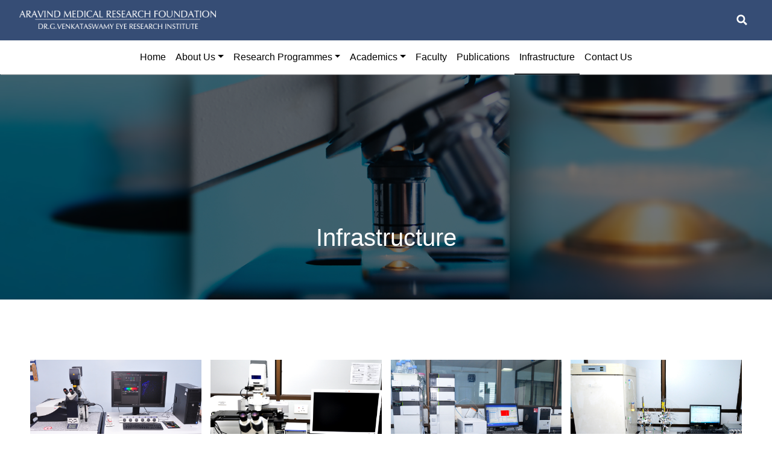

--- FILE ---
content_type: text/html; charset=UTF-8
request_url: https://amrf.org.in/infrastructure/
body_size: 5925
content:
<!DOCTYPE html>
<html lang="en">
  <head>
    <meta charset="UTF-8"/>
    <meta name="viewport" content="width=device-width, initial-scale=1.0" />
    <meta http-equiv="X-UA-Compatible" content="ie=edge" />
    <link rel="stylesheet" href="https://use.fontawesome.com/releases/v5.7.0/css/all.css">
    <link rel="stylesheet" href="https://amrf.org.in/wp-content/themes/AMRF/assets/css/bootstrap.min.css">
    <link rel="stylesheet" href="https://amrf.org.in/wp-content/themes/AMRF/assets/css/animate.css">
    <link rel="stylesheet" href="https://amrf.org.in/wp-content/themes/AMRF/assets/css/owl.carousel.css">
    <link rel="stylesheet" href="https://amrf.org.in/wp-content/themes/AMRF/assets/css/owl.theme.css">
    <link rel="stylesheet" href="https://amrf.org.in/wp-content/themes/AMRF/assets/css/main.css"/>
	  <link rel="stylesheet" href="https://amrf.org.in/wp-content/themes/AMRF/style.css"/>
    <title>Aravind Medical Research Foundation</title>
    <link rel='dns-prefetch' href='//s.w.org' />
		<script type="text/javascript">
			window._wpemojiSettings = {"baseUrl":"https:\/\/s.w.org\/images\/core\/emoji\/12.0.0-1\/72x72\/","ext":".png","svgUrl":"https:\/\/s.w.org\/images\/core\/emoji\/12.0.0-1\/svg\/","svgExt":".svg","source":{"concatemoji":"https:\/\/amrf.org.in\/wp-includes\/js\/wp-emoji-release.min.js?ver=5.4.18"}};
			/*! This file is auto-generated */
			!function(e,a,t){var n,r,o,i=a.createElement("canvas"),p=i.getContext&&i.getContext("2d");function s(e,t){var a=String.fromCharCode;p.clearRect(0,0,i.width,i.height),p.fillText(a.apply(this,e),0,0);e=i.toDataURL();return p.clearRect(0,0,i.width,i.height),p.fillText(a.apply(this,t),0,0),e===i.toDataURL()}function c(e){var t=a.createElement("script");t.src=e,t.defer=t.type="text/javascript",a.getElementsByTagName("head")[0].appendChild(t)}for(o=Array("flag","emoji"),t.supports={everything:!0,everythingExceptFlag:!0},r=0;r<o.length;r++)t.supports[o[r]]=function(e){if(!p||!p.fillText)return!1;switch(p.textBaseline="top",p.font="600 32px Arial",e){case"flag":return s([127987,65039,8205,9895,65039],[127987,65039,8203,9895,65039])?!1:!s([55356,56826,55356,56819],[55356,56826,8203,55356,56819])&&!s([55356,57332,56128,56423,56128,56418,56128,56421,56128,56430,56128,56423,56128,56447],[55356,57332,8203,56128,56423,8203,56128,56418,8203,56128,56421,8203,56128,56430,8203,56128,56423,8203,56128,56447]);case"emoji":return!s([55357,56424,55356,57342,8205,55358,56605,8205,55357,56424,55356,57340],[55357,56424,55356,57342,8203,55358,56605,8203,55357,56424,55356,57340])}return!1}(o[r]),t.supports.everything=t.supports.everything&&t.supports[o[r]],"flag"!==o[r]&&(t.supports.everythingExceptFlag=t.supports.everythingExceptFlag&&t.supports[o[r]]);t.supports.everythingExceptFlag=t.supports.everythingExceptFlag&&!t.supports.flag,t.DOMReady=!1,t.readyCallback=function(){t.DOMReady=!0},t.supports.everything||(n=function(){t.readyCallback()},a.addEventListener?(a.addEventListener("DOMContentLoaded",n,!1),e.addEventListener("load",n,!1)):(e.attachEvent("onload",n),a.attachEvent("onreadystatechange",function(){"complete"===a.readyState&&t.readyCallback()})),(n=t.source||{}).concatemoji?c(n.concatemoji):n.wpemoji&&n.twemoji&&(c(n.twemoji),c(n.wpemoji)))}(window,document,window._wpemojiSettings);
		</script>
		<style type="text/css">
img.wp-smiley,
img.emoji {
	display: inline !important;
	border: none !important;
	box-shadow: none !important;
	height: 1em !important;
	width: 1em !important;
	margin: 0 .07em !important;
	vertical-align: -0.1em !important;
	background: none !important;
	padding: 0 !important;
}
</style>
	<link rel='stylesheet' id='wp-block-library-css'  href='https://amrf.org.in/wp-includes/css/dist/block-library/style.min.css?ver=5.4.18' type='text/css' media='all' />
<link rel='stylesheet' id='js_composer_front-css'  href='//amrf.org.in/wp-content/uploads/js_composer/js_composer_front_custom.css?ver=5.7' type='text/css' media='all' />
<link rel='https://api.w.org/' href='https://amrf.org.in/wp-json/' />
<link rel="EditURI" type="application/rsd+xml" title="RSD" href="https://amrf.org.in/xmlrpc.php?rsd" />
<link rel="wlwmanifest" type="application/wlwmanifest+xml" href="https://amrf.org.in/wp-includes/wlwmanifest.xml" /> 
<meta name="generator" content="WordPress 5.4.18" />
<link rel="canonical" href="https://amrf.org.in/infrastructure/" />
<link rel='shortlink' href='https://amrf.org.in/?p=61' />
<link rel="alternate" type="application/json+oembed" href="https://amrf.org.in/wp-json/oembed/1.0/embed?url=https%3A%2F%2Famrf.org.in%2Finfrastructure%2F" />
<link rel="alternate" type="text/xml+oembed" href="https://amrf.org.in/wp-json/oembed/1.0/embed?url=https%3A%2F%2Famrf.org.in%2Finfrastructure%2F&#038;format=xml" />
<meta name="generator" content="Powered by WPBakery Page Builder - drag and drop page builder for WordPress."/>
<!--[if lte IE 9]><link rel="stylesheet" type="text/css" href="https://amrf.org.in/wp-content/plugins/js_composer/assets/css/vc_lte_ie9.min.css" media="screen"><![endif]--><style type="text/css" data-type="vc_custom-css">.facilities_page.page-container{
    padding: 100px 50px 50px 50px;
}</style><noscript><style type="text/css"> .wpb_animate_when_almost_visible { opacity: 1; }</style></noscript>  </head>
  <body class="page-template-default page page-id-61 wp-custom-logo wpb-js-composer js-comp-ver-5.7 vc_responsive">
  <div class="faculty_page">
    <!--<header>
        <nav class="navbar navbar-expand-md navbar-dark fixed-top lighthead">
            <a class="navbar-brand gobottom" href="https://amrf.org.in" id="logonaam">
              <img src="https://amrf.org.in/wp-content/themes/AMRF/assets/images/Logo.png" alt="">
            </a>
            <button class="navbar-toggler" type="button" data-toggle="collapse" data-target="#collapsibleNavbar">
                <span class="navbar-toggler-icon"></span>
            </button>
            <div class="collapse navbar-collapse" id="collapsibleNavbar">
                
                <ul id="right" class="navbar-nav ml-auto"><li id="menu-item-7" class="menu-item menu-item-type-post_type menu-item-object-page menu-item-home menu-item-7 nav-item"><a href="https://amrf.org.in/" class="nav-link">Home</a></li>
<li id="menu-item-65" class="menu-item menu-item-type-custom menu-item-object-custom menu-item-has-children menu-item-65 nav-item dropdown"><a href="#" class="nav-link dropdown-toggle" data-toggle="dropdown" id="navbar-dropdown-menu-link-65" aria-haspopup="true" aria-expanded="false">About Us</a>
<div  class="sub-menu dropdown-menu" aria-labelledby="navbar-dropdown-menu-link-65">
<a href="https://amrf.org.in/about-amrf/" class="dropdown-item" id="menu-item-66">About AMRF</a><a href="https://amrf.org.in/administration/" class="dropdown-item" id="menu-item-67">Administration</a><a href="https://amrf.org.in/committees-iec-and-rac/" class="dropdown-item" id="menu-item-69">Committees (IEC, RAC &#038; IBSC)</a><a href="https://amrf.org.in/faculty/" class="dropdown-item" id="menu-item-252">Faculty</a><a href="https://amrf.org.in/news-and-events/" class="dropdown-item" id="menu-item-70">News and Events</a><a href="https://amrf.org.in/annual-reports/" class="dropdown-item" id="menu-item-68">Annual Activity Reports</a><a href="https://amrf.org.in/dsir-certificate/" class="dropdown-item" id="menu-item-478">DSIR Certificate</a></div>
</li>
<li id="menu-item-71" class="menu-item menu-item-type-custom menu-item-object-custom menu-item-has-children menu-item-71 nav-item dropdown"><a href="#" class="nav-link dropdown-toggle" data-toggle="dropdown" id="navbar-dropdown-menu-link-71" aria-haspopup="true" aria-expanded="false">Research Programmes</a>
<div  class="sub-menu dropdown-menu" aria-labelledby="navbar-dropdown-menu-link-71">
<a href="https://amrf.org.in/research/genetics/" class="dropdown-item" id="menu-item-853">Genetics</a><a href="https://amrf.org.in/research/microbiology/" class="dropdown-item" id="menu-item-72">Microbiology</a><a href="https://amrf.org.in/research/stem-cell-biology-immunology/" class="dropdown-item" id="menu-item-433">Immunology &#038; Stem Cell Biology</a><a href="https://amrf.org.in/research/proteomics/" class="dropdown-item" id="menu-item-432">Proteomics</a><a href="https://amrf.org.in/research/ocular-pharmacology/" class="dropdown-item" id="menu-item-431">Ocular Pharmacology</a><a href="https://amrf.org.in/research/bioinformatics/" class="dropdown-item" id="menu-item-430">Bioinformatics</a></div>
</li>
<li id="menu-item-74" class="menu-item menu-item-type-custom menu-item-object-custom menu-item-has-children menu-item-74 nav-item dropdown"><a href="#" class="nav-link dropdown-toggle" data-toggle="dropdown" id="navbar-dropdown-menu-link-74" aria-haspopup="true" aria-expanded="false">Academics</a>
<div  class="sub-menu dropdown-menu" aria-labelledby="navbar-dropdown-menu-link-74">
<a href="https://amrf.org.in/msc-mtech-dissertation-programme/" class="dropdown-item" id="menu-item-75">M.Sc., / M.Tech Dissertation Programme</a><a href="#" class="dropdown-item" id="menu-item-80">Ph.D. Programme</a>
	<div  class="sub-menu dropdown-menu" aria-labelledby="navbar-dropdown-menu-link-80">
<a href="https://amrf.org.in/ph-d-programme/" class="dropdown-item" id="menu-item-77">Ph.D. Programme</a><a href="https://amrf.org.in/recognition/" class="dropdown-item" id="menu-item-78">Recognition</a><a href="https://amrf.org.in/ph-d-awarded/" class="dropdown-item" id="menu-item-76">Ph.D. Awarded</a>	</div>
</div>
</li>
<li id="menu-item-83" class="menu-item menu-item-type-post_type menu-item-object-page menu-item-83 nav-item"><a href="https://amrf.org.in/faculty/" class="nav-link">Faculty</a></li>
<li id="menu-item-82" class="menu-item menu-item-type-post_type menu-item-object-page menu-item-82 nav-item"><a href="https://amrf.org.in/publications/" class="nav-link">Publications</a></li>
<li id="menu-item-81" class="menu-item menu-item-type-post_type menu-item-object-page current-menu-item page_item page-item-61 current_page_item menu-item-81 nav-item active"><a href="https://amrf.org.in/infrastructure/" class="nav-link active">Infrastructure</a></li>
<li id="menu-item-84" class="menu-item menu-item-type-post_type menu-item-object-page menu-item-84 nav-item"><a href="https://amrf.org.in/contact-us/" class="nav-link">Contact Us</a></li>
</ul>            </div>  
        </nav>
    </header>-->
	  <div  class="homeone">
		  <header>
			<div class="topbar">
				<div class="container-fluid header-in">
				  <div class="wrapper">
					<div class="row">
					  <div class="col-lg-6">
						<!--<a href="https://amrf.org.in">
						<img src="https://amrf.org.in/wp-content/themes/AMRF/assets/images/Logowhite.png" id="logo" alt="">
					  </a>-->
					  <a href="https://amrf.org.in/" class="custom-logo-link" rel="home"><img width="2108" height="195" src="https://amrf.org.in/wp-content/uploads/2019/12/Logowhite.png" class="custom-logo" alt="Aravind Medical Research Foundation" srcset="https://amrf.org.in/wp-content/uploads/2019/12/Logowhite.png 2108w, https://amrf.org.in/wp-content/uploads/2019/12/Logowhite-300x28.png 300w, https://amrf.org.in/wp-content/uploads/2019/12/Logowhite-1024x95.png 1024w, https://amrf.org.in/wp-content/uploads/2019/12/Logowhite-768x71.png 768w, https://amrf.org.in/wp-content/uploads/2019/12/Logowhite-1536x142.png 1536w, https://amrf.org.in/wp-content/uploads/2019/12/Logowhite-2048x189.png 2048w" sizes="(max-width: 2108px) 100vw, 2108px" /></a>					  </div>
					  <div class="col-lg-6 my-auto">
						<form id="demo-2" class="float-right" action="https://amrf.org.in/">
						  <input id="search" name="s" type="search" placeholder="Search">
						  <input type="submit" style="position: absolute; left: -9999px">
						</form>
					  </div>
					</div>
				  </div>
				</div>
			</div>
			<nav class="navbar navbar-expand-md navbar-dark lighthead">
				<!-- <a class="navbar-brand gobottom" href="https://amrf.org.in" id="logonaam">
				  <img src="https://amrf.org.in/wp-content/themes/AMRF/assets/images/Logowhite.png" alt="">
				</a> -->
				<button class="navbar-toggler" type="button" data-toggle="collapse" data-target="#collapsibleNavbar">
					<span class="navbar-toggler-icon"></span>
				</button>
				<div class="collapse navbar-collapse" id="collapsibleNavbar">

					<ul id="primary-menu" class="navbar-nav m-auto"><li class="menu-item menu-item-type-post_type menu-item-object-page menu-item-home menu-item-7 nav-item"><a href="https://amrf.org.in/" class="nav-link">Home</a></li>
<li class="menu-item menu-item-type-custom menu-item-object-custom menu-item-has-children menu-item-65 nav-item dropdown"><a href="#" class="nav-link dropdown-toggle" data-toggle="dropdown" id="navbar-dropdown-menu-link-65" aria-haspopup="true" aria-expanded="false">About Us</a>
<div  class="sub-menu dropdown-menu" aria-labelledby="navbar-dropdown-menu-link-65">
<a href="https://amrf.org.in/about-amrf/" class="dropdown-item" id="menu-item-66">About AMRF</a><a href="https://amrf.org.in/administration/" class="dropdown-item" id="menu-item-67">Administration</a><a href="https://amrf.org.in/committees-iec-and-rac/" class="dropdown-item" id="menu-item-69">Committees (IEC, RAC &#038; IBSC)</a><a href="https://amrf.org.in/faculty/" class="dropdown-item" id="menu-item-252">Faculty</a><a href="https://amrf.org.in/news-and-events/" class="dropdown-item" id="menu-item-70">News and Events</a><a href="https://amrf.org.in/annual-reports/" class="dropdown-item" id="menu-item-68">Annual Activity Reports</a><a href="https://amrf.org.in/dsir-certificate/" class="dropdown-item" id="menu-item-478">DSIR Certificate</a></div>
</li>
<li class="menu-item menu-item-type-custom menu-item-object-custom menu-item-has-children menu-item-71 nav-item dropdown"><a href="#" class="nav-link dropdown-toggle" data-toggle="dropdown" id="navbar-dropdown-menu-link-71" aria-haspopup="true" aria-expanded="false">Research Programmes</a>
<div  class="sub-menu dropdown-menu" aria-labelledby="navbar-dropdown-menu-link-71">
<a href="https://amrf.org.in/research/genetics/" class="dropdown-item" id="menu-item-853">Genetics</a><a href="https://amrf.org.in/research/microbiology/" class="dropdown-item" id="menu-item-72">Microbiology</a><a href="https://amrf.org.in/research/stem-cell-biology-immunology/" class="dropdown-item" id="menu-item-433">Immunology &#038; Stem Cell Biology</a><a href="https://amrf.org.in/research/proteomics/" class="dropdown-item" id="menu-item-432">Proteomics</a><a href="https://amrf.org.in/research/ocular-pharmacology/" class="dropdown-item" id="menu-item-431">Ocular Pharmacology</a><a href="https://amrf.org.in/research/bioinformatics/" class="dropdown-item" id="menu-item-430">Bioinformatics</a></div>
</li>
<li class="menu-item menu-item-type-custom menu-item-object-custom menu-item-has-children menu-item-74 nav-item dropdown"><a href="#" class="nav-link dropdown-toggle" data-toggle="dropdown" id="navbar-dropdown-menu-link-74" aria-haspopup="true" aria-expanded="false">Academics</a>
<div  class="sub-menu dropdown-menu" aria-labelledby="navbar-dropdown-menu-link-74">
<a href="https://amrf.org.in/msc-mtech-dissertation-programme/" class="dropdown-item" id="menu-item-75">M.Sc., / M.Tech Dissertation Programme</a><a href="#" class="dropdown-item" id="menu-item-80">Ph.D. Programme</a>
	<div  class="sub-menu dropdown-menu" aria-labelledby="navbar-dropdown-menu-link-80">
<a href="https://amrf.org.in/ph-d-programme/" class="dropdown-item" id="menu-item-77">Ph.D. Programme</a><a href="https://amrf.org.in/recognition/" class="dropdown-item" id="menu-item-78">Recognition</a><a href="https://amrf.org.in/ph-d-awarded/" class="dropdown-item" id="menu-item-76">Ph.D. Awarded</a>	</div>
</div>
</li>
<li class="menu-item menu-item-type-post_type menu-item-object-page menu-item-83 nav-item"><a href="https://amrf.org.in/faculty/" class="nav-link">Faculty</a></li>
<li class="menu-item menu-item-type-post_type menu-item-object-page menu-item-82 nav-item"><a href="https://amrf.org.in/publications/" class="nav-link">Publications</a></li>
<li class="menu-item menu-item-type-post_type menu-item-object-page current-menu-item page_item page-item-61 current_page_item menu-item-81 nav-item active"><a href="https://amrf.org.in/infrastructure/" class="nav-link active">Infrastructure</a></li>
<li class="menu-item menu-item-type-post_type menu-item-object-page menu-item-84 nav-item"><a href="https://amrf.org.in/contact-us/" class="nav-link">Contact Us</a></li>
</ul>				</div>  
			</nav>
		</header>
	</div>

    

                		<section id="page-header" class=" research_page_banner">
			<img src="https://amrf.org.in/wp-content/uploads/2020/01/1920x562_Infrastructure1-copy.jpg">
			<div class="overlay">
				<div class="text-container">
					<h1>Infrastructure</h1>
				</div>
			</div>
        </section>
              <!--<section id="page-header" class="">
            <div class="img-container" style="background-image: url('https://amrf.org.in/wp-content/uploads/2020/01/1920x562_Infrastructure1-copy.jpg');"> 
                <div class="overlay">
                    <div class="text-container">
                        <h1>Infrastructure</h1>
                    </div>
                </div>
            </div> 
        </section>-->
	          
    
			<!-- <h2><a href="https://amrf.org.in/infrastructure/">Infrastructure</a></h2> -->
			<div class="vc_row wpb_row vc_row-fluid facilities_page page-container"><div class="wpb_column vc_column_container vc_col-sm-12"><div class="vc_column-inner"><div class="wpb_wrapper"><div id="facilities-available" class="vc_row wpb_row vc_inner vc_row-fluid"><div class="wpb_column vc_column_container vc_col-sm-3"><div class="vc_column-inner"><div class="wpb_wrapper">
	<div  class="wpb_single_image wpb_content_element vc_align_left">
		
		<figure class="wpb_wrapper vc_figure">
			<a href="https://amrf.org.in/wp-content/uploads/2020/01/stem-cell.jpg" target="_blank" class="vc_single_image-wrapper   vc_box_border_grey"><img width="900" height="600" src="https://amrf.org.in/wp-content/uploads/2020/01/stem-cell.jpg" class="vc_single_image-img attachment-full" alt="" srcset="https://amrf.org.in/wp-content/uploads/2020/01/stem-cell.jpg 900w, https://amrf.org.in/wp-content/uploads/2020/01/stem-cell-300x200.jpg 300w, https://amrf.org.in/wp-content/uploads/2020/01/stem-cell-768x512.jpg 768w, https://amrf.org.in/wp-content/uploads/2020/01/stem-cell-135x90.jpg 135w" sizes="(max-width: 900px) 100vw, 900px" /></a><figcaption class="vc_figure-caption">Leica TCS SP8 Confocal Laser scanning Microscope</figcaption>
		</figure>
	</div>
</div></div></div><div class="wpb_column vc_column_container vc_col-sm-3"><div class="vc_column-inner"><div class="wpb_wrapper">
	<div  class="wpb_single_image wpb_content_element vc_align_left">
		
		<figure class="wpb_wrapper vc_figure">
			<a href="https://amrf.org.in/wp-content/uploads/2020/01/Stem-cell-lab.jpg" target="_blank" class="vc_single_image-wrapper   vc_box_border_grey"><img width="900" height="600" src="https://amrf.org.in/wp-content/uploads/2020/01/Stem-cell-lab.jpg" class="vc_single_image-img attachment-full" alt="" srcset="https://amrf.org.in/wp-content/uploads/2020/01/Stem-cell-lab.jpg 900w, https://amrf.org.in/wp-content/uploads/2020/01/Stem-cell-lab-300x200.jpg 300w, https://amrf.org.in/wp-content/uploads/2020/01/Stem-cell-lab-768x512.jpg 768w, https://amrf.org.in/wp-content/uploads/2020/01/Stem-cell-lab-135x90.jpg 135w" sizes="(max-width: 900px) 100vw, 900px" /></a><figcaption class="vc_figure-caption">Zeiss Palm Beam Laser capture micro dissection system</figcaption>
		</figure>
	</div>
</div></div></div><div class="wpb_column vc_column_container vc_col-sm-3"><div class="vc_column-inner"><div class="wpb_wrapper">
	<div  class="wpb_single_image wpb_content_element vc_align_left">
		
		<figure class="wpb_wrapper vc_figure">
			<a href="https://amrf.org.in/wp-content/uploads/2020/01/Pharmacology.jpg" target="_blank" class="vc_single_image-wrapper   vc_box_border_grey"><img width="900" height="600" src="https://amrf.org.in/wp-content/uploads/2020/01/Pharmacology.jpg" class="vc_single_image-img attachment-full" alt="" srcset="https://amrf.org.in/wp-content/uploads/2020/01/Pharmacology.jpg 900w, https://amrf.org.in/wp-content/uploads/2020/01/Pharmacology-300x200.jpg 300w, https://amrf.org.in/wp-content/uploads/2020/01/Pharmacology-768x512.jpg 768w, https://amrf.org.in/wp-content/uploads/2020/01/Pharmacology-135x90.jpg 135w" sizes="(max-width: 900px) 100vw, 900px" /></a><figcaption class="vc_figure-caption">High performance Liquid chromatography (HPLC) </figcaption>
		</figure>
	</div>
</div></div></div><div class="wpb_column vc_column_container vc_col-sm-3"><div class="vc_column-inner"><div class="wpb_wrapper">
	<div  class="wpb_single_image wpb_content_element vc_align_left">
		
		<figure class="wpb_wrapper vc_figure">
			<a href="https://amrf.org.in/wp-content/uploads/2020/01/Dept-of-pharmacology.jpg" target="_blank" class="vc_single_image-wrapper   vc_box_border_grey"><img width="900" height="600" src="https://amrf.org.in/wp-content/uploads/2020/01/Dept-of-pharmacology.jpg" class="vc_single_image-img attachment-full" alt="" srcset="https://amrf.org.in/wp-content/uploads/2020/01/Dept-of-pharmacology.jpg 900w, https://amrf.org.in/wp-content/uploads/2020/01/Dept-of-pharmacology-300x200.jpg 300w, https://amrf.org.in/wp-content/uploads/2020/01/Dept-of-pharmacology-768x512.jpg 768w, https://amrf.org.in/wp-content/uploads/2020/01/Dept-of-pharmacology-135x90.jpg 135w" sizes="(max-width: 900px) 100vw, 900px" /></a><figcaption class="vc_figure-caption">Human Organ Culture Anterior Segment (HOCAS) facility </figcaption>
		</figure>
	</div>
</div></div></div></div><div class="vc_row wpb_row vc_inner vc_row-fluid"><div class="wpb_column vc_column_container vc_col-sm-3"><div class="vc_column-inner"><div class="wpb_wrapper">
	<div  class="wpb_single_image wpb_content_element vc_align_left">
		
		<figure class="wpb_wrapper vc_figure">
			<a href="https://amrf.org.in/wp-content/uploads/2020/01/Genetics.jpg" target="_blank" class="vc_single_image-wrapper   vc_box_border_grey"><img width="900" height="600" src="https://amrf.org.in/wp-content/uploads/2020/01/Genetics.jpg" class="vc_single_image-img attachment-full" alt="" srcset="https://amrf.org.in/wp-content/uploads/2020/01/Genetics.jpg 900w, https://amrf.org.in/wp-content/uploads/2020/01/Genetics-300x200.jpg 300w, https://amrf.org.in/wp-content/uploads/2020/01/Genetics-768x512.jpg 768w, https://amrf.org.in/wp-content/uploads/2020/01/Genetics-135x90.jpg 135w" sizes="(max-width: 900px) 100vw, 900px" /></a><figcaption class="vc_figure-caption">ABI 7900 HT Fast Real Time PCR</figcaption>
		</figure>
	</div>
</div></div></div><div class="wpb_column vc_column_container vc_col-sm-3"><div class="vc_column-inner"><div class="wpb_wrapper">
	<div  class="wpb_single_image wpb_content_element vc_align_left">
		
		<figure class="wpb_wrapper vc_figure">
			<a href="https://amrf.org.in/wp-content/uploads/2020/01/Gen2.jpg" target="_blank" class="vc_single_image-wrapper   vc_box_border_grey"><img width="900" height="600" src="https://amrf.org.in/wp-content/uploads/2020/01/Gen2.jpg" class="vc_single_image-img attachment-full" alt="" srcset="https://amrf.org.in/wp-content/uploads/2020/01/Gen2.jpg 900w, https://amrf.org.in/wp-content/uploads/2020/01/Gen2-300x200.jpg 300w, https://amrf.org.in/wp-content/uploads/2020/01/Gen2-768x512.jpg 768w, https://amrf.org.in/wp-content/uploads/2020/01/Gen2-135x90.jpg 135w" sizes="(max-width: 900px) 100vw, 900px" /></a><figcaption class="vc_figure-caption">Bioplex</figcaption>
		</figure>
	</div>
</div></div></div><div class="wpb_column vc_column_container vc_col-sm-3"><div class="vc_column-inner"><div class="wpb_wrapper">
	<div  class="wpb_single_image wpb_content_element vc_align_left">
		
		<figure class="wpb_wrapper vc_figure">
			<a href="https://amrf.org.in/wp-content/uploads/2020/01/Dept.-of-genetics.jpg" target="_blank" class="vc_single_image-wrapper   vc_box_border_grey"><img width="900" height="600" src="https://amrf.org.in/wp-content/uploads/2020/01/Dept.-of-genetics.jpg" class="vc_single_image-img attachment-full" alt="" srcset="https://amrf.org.in/wp-content/uploads/2020/01/Dept.-of-genetics.jpg 900w, https://amrf.org.in/wp-content/uploads/2020/01/Dept.-of-genetics-300x200.jpg 300w, https://amrf.org.in/wp-content/uploads/2020/01/Dept.-of-genetics-768x512.jpg 768w, https://amrf.org.in/wp-content/uploads/2020/01/Dept.-of-genetics-135x90.jpg 135w" sizes="(max-width: 900px) 100vw, 900px" /></a><figcaption class="vc_figure-caption">Miseq Illumina</figcaption>
		</figure>
	</div>
</div></div></div><div class="wpb_column vc_column_container vc_col-sm-3"><div class="vc_column-inner"><div class="wpb_wrapper">
	<div  class="wpb_single_image wpb_content_element vc_align_left">
		
		<figure class="wpb_wrapper vc_figure">
			<a href="https://amrf.org.in/wp-content/uploads/2020/01/Dept-of-stem-cell.jpg" target="_blank" class="vc_single_image-wrapper   vc_box_border_grey"><img width="900" height="600" src="https://amrf.org.in/wp-content/uploads/2020/01/Dept-of-stem-cell.jpg" class="vc_single_image-img attachment-full" alt="" srcset="https://amrf.org.in/wp-content/uploads/2020/01/Dept-of-stem-cell.jpg 900w, https://amrf.org.in/wp-content/uploads/2020/01/Dept-of-stem-cell-300x200.jpg 300w, https://amrf.org.in/wp-content/uploads/2020/01/Dept-of-stem-cell-768x512.jpg 768w, https://amrf.org.in/wp-content/uploads/2020/01/Dept-of-stem-cell-135x90.jpg 135w" sizes="(max-width: 900px) 100vw, 900px" /></a><figcaption class="vc_figure-caption">Bio Analyzer </figcaption>
		</figure>
	</div>
</div></div></div></div><div class="vc_row wpb_row vc_inner vc_row-fluid"><div class="wpb_column vc_column_container vc_col-sm-3"><div class="vc_column-inner"><div class="wpb_wrapper">
	<div  class="wpb_single_image wpb_content_element vc_align_left">
		
		<figure class="wpb_wrapper vc_figure">
			<a href="https://amrf.org.in/wp-content/uploads/2020/01/Proteomics.jpg" target="_blank" class="vc_single_image-wrapper   vc_box_border_grey"><img width="900" height="600" src="https://amrf.org.in/wp-content/uploads/2020/01/Proteomics.jpg" class="vc_single_image-img attachment-full" alt="" srcset="https://amrf.org.in/wp-content/uploads/2020/01/Proteomics.jpg 900w, https://amrf.org.in/wp-content/uploads/2020/01/Proteomics-300x200.jpg 300w, https://amrf.org.in/wp-content/uploads/2020/01/Proteomics-768x512.jpg 768w, https://amrf.org.in/wp-content/uploads/2020/01/Proteomics-135x90.jpg 135w" sizes="(max-width: 900px) 100vw, 900px" /></a><figcaption class="vc_figure-caption">Orbitrap Velos ProTM Hybrid Ion Trap-Orbitrap Mass Spectrometer</figcaption>
		</figure>
	</div>
</div></div></div><div class="wpb_column vc_column_container vc_col-sm-3"><div class="vc_column-inner"><div class="wpb_wrapper">
	<div  class="wpb_single_image wpb_content_element vc_align_left">
		
		<figure class="wpb_wrapper vc_figure">
			<a href="https://amrf.org.in/wp-content/uploads/2020/01/TSQ.jpg" target="_blank" class="vc_single_image-wrapper   vc_box_border_grey"><img width="900" height="600" src="https://amrf.org.in/wp-content/uploads/2020/01/TSQ.jpg" class="vc_single_image-img attachment-full" alt="" srcset="https://amrf.org.in/wp-content/uploads/2020/01/TSQ.jpg 900w, https://amrf.org.in/wp-content/uploads/2020/01/TSQ-300x200.jpg 300w, https://amrf.org.in/wp-content/uploads/2020/01/TSQ-768x512.jpg 768w, https://amrf.org.in/wp-content/uploads/2020/01/TSQ-135x90.jpg 135w" sizes="(max-width: 900px) 100vw, 900px" /></a><figcaption class="vc_figure-caption">TSQ Quantum Ultra™ Triple Quadrupole Mass Spectrometer</figcaption>
		</figure>
	</div>
</div></div></div><div class="wpb_column vc_column_container vc_col-sm-3"><div class="vc_column-inner"><div class="wpb_wrapper">
	<div  class="wpb_single_image wpb_content_element vc_align_left">
		
		<figure class="wpb_wrapper vc_figure">
			<a href="https://amrf.org.in/wp-content/uploads/2020/01/3130genetic-analyzer.jpg" target="_blank" class="vc_single_image-wrapper   vc_box_border_grey"><img width="900" height="600" src="https://amrf.org.in/wp-content/uploads/2020/01/3130genetic-analyzer.jpg" class="vc_single_image-img attachment-full" alt="" srcset="https://amrf.org.in/wp-content/uploads/2020/01/3130genetic-analyzer.jpg 900w, https://amrf.org.in/wp-content/uploads/2020/01/3130genetic-analyzer-300x200.jpg 300w, https://amrf.org.in/wp-content/uploads/2020/01/3130genetic-analyzer-768x512.jpg 768w, https://amrf.org.in/wp-content/uploads/2020/01/3130genetic-analyzer-135x90.jpg 135w" sizes="(max-width: 900px) 100vw, 900px" /></a><figcaption class="vc_figure-caption">ABI 3130 Genetic Analyzer</figcaption>
		</figure>
	</div>
</div></div></div><div class="wpb_column vc_column_container vc_col-sm-3"><div class="vc_column-inner"><div class="wpb_wrapper">
	<div  class="wpb_single_image wpb_content_element vc_align_left">
		
		<figure class="wpb_wrapper vc_figure">
			<a href="https://amrf.org.in/wp-content/uploads/2020/01/1.jpg" target="_blank" class="vc_single_image-wrapper   vc_box_border_grey"><img width="900" height="600" src="https://amrf.org.in/wp-content/uploads/2020/01/1.jpg" class="vc_single_image-img attachment-full" alt="" srcset="https://amrf.org.in/wp-content/uploads/2020/01/1.jpg 900w, https://amrf.org.in/wp-content/uploads/2020/01/1-300x200.jpg 300w, https://amrf.org.in/wp-content/uploads/2020/01/1-768x512.jpg 768w, https://amrf.org.in/wp-content/uploads/2020/01/1-135x90.jpg 135w" sizes="(max-width: 900px) 100vw, 900px" /></a><figcaption class="vc_figure-caption">Covaris</figcaption>
		</figure>
	</div>
</div></div></div></div><div class="vc_row wpb_row vc_inner vc_row-fluid"><div class="wpb_column vc_column_container vc_col-sm-3"><div class="vc_column-inner"><div class="wpb_wrapper">
	<div  class="wpb_single_image wpb_content_element vc_align_left">
		
		<figure class="wpb_wrapper vc_figure">
			<a href="https://amrf.org.in/wp-content/uploads/2020/01/DELL-EMC-900x600-copy.jpg" target="_blank" class="vc_single_image-wrapper   vc_box_border_grey"><img width="900" height="600" src="https://amrf.org.in/wp-content/uploads/2020/01/DELL-EMC-900x600-copy.jpg" class="vc_single_image-img attachment-full" alt="" srcset="https://amrf.org.in/wp-content/uploads/2020/01/DELL-EMC-900x600-copy.jpg 900w, https://amrf.org.in/wp-content/uploads/2020/01/DELL-EMC-900x600-copy-300x200.jpg 300w, https://amrf.org.in/wp-content/uploads/2020/01/DELL-EMC-900x600-copy-768x512.jpg 768w, https://amrf.org.in/wp-content/uploads/2020/01/DELL-EMC-900x600-copy-135x90.jpg 135w" sizes="(max-width: 900px) 100vw, 900px" /></a><figcaption class="vc_figure-caption">DELL EMC Power Edge R940 Server</figcaption>
		</figure>
	</div>
</div></div></div><div class="wpb_column vc_column_container vc_col-sm-3"><div class="vc_column-inner"><div class="wpb_wrapper">
	<div  class="wpb_single_image wpb_content_element vc_align_left">
		
		<figure class="wpb_wrapper vc_figure">
			<a href="https://youtu.be/-xvdehrB6jc" target="_blank" class="vc_single_image-wrapper   vc_box_border_grey"><img width="900" height="600" src="https://amrf.org.in/wp-content/uploads/2023/01/AMRF-RD-walk-in-video-1.jpg" class="vc_single_image-img attachment-full" alt="" srcset="https://amrf.org.in/wp-content/uploads/2023/01/AMRF-RD-walk-in-video-1.jpg 900w, https://amrf.org.in/wp-content/uploads/2023/01/AMRF-RD-walk-in-video-1-300x200.jpg 300w, https://amrf.org.in/wp-content/uploads/2023/01/AMRF-RD-walk-in-video-1-768x512.jpg 768w, https://amrf.org.in/wp-content/uploads/2023/01/AMRF-RD-walk-in-video-1-135x90.jpg 135w" sizes="(max-width: 900px) 100vw, 900px" /></a><figcaption class="vc_figure-caption">AMRF R&amp;D walk-in video</figcaption>
		</figure>
	</div>
</div></div></div><div class="wpb_column vc_column_container vc_col-sm-3"><div class="vc_column-inner"><div class="wpb_wrapper"></div></div></div><div class="wpb_column vc_column_container vc_col-sm-3"><div class="vc_column-inner"><div class="wpb_wrapper"></div></div></div></div></div></div></div></div>

		<footer class="footer">
    <div class="container">
    <div class="row">
        <div class="col-md-5">
            <div class="acard mt-1">
                <!--<img src="https://amrf.org.in/wp-content/themes/AMRF/assets/images/Logowhite.png" alt="">
                
                <ul class="quickk mt-3">
                        <li>1, Anna Nagar, Madurai - 625 020, Tamilnadu, India</li>
                        <li>Phone: <a href="tel:+91-452-435 6100">+91-452-435 6100</a>, Fax: +91-452-253 0984</li>
                        <li>E-mail: <a href="mailto:amrf@aravind.org">amrf@aravind.org</a></li>
                </ul>-->
				<img width="2108" height="195" src="https://amrf.org.in/wp-content/uploads/2019/12/Logowhite.png" class="image wp-image-122  attachment-full size-full" alt="" style="max-width: 100%; height: auto;" srcset="https://amrf.org.in/wp-content/uploads/2019/12/Logowhite.png 2108w, https://amrf.org.in/wp-content/uploads/2019/12/Logowhite-300x28.png 300w, https://amrf.org.in/wp-content/uploads/2019/12/Logowhite-1024x95.png 1024w, https://amrf.org.in/wp-content/uploads/2019/12/Logowhite-768x71.png 768w, https://amrf.org.in/wp-content/uploads/2019/12/Logowhite-1536x142.png 1536w, https://amrf.org.in/wp-content/uploads/2019/12/Logowhite-2048x189.png 2048w" sizes="(max-width: 2108px) 100vw, 2108px" /><div class="textwidget custom-html-widget"><ul class="quickk mt-3">
                        <li>1, Anna Nagar, Madurai - 625 020, Tamilnadu, India</li>
                        <li>Phone: <a href="tel:+91-452-435 6100">+91-452-435 6100</a>, Fax: +91-452-253 0984</li>
                        <li>E-mail: <a href="mailto:amrf@aravind.org">amrf@aravind.org</a></li>
                </ul></div>
            </div>
			
        </div>
    
        <div class="col-md-7">
        <div class="row acard">
            <div class="col-md-6">
            <!--<h6>Quick Links</h6>
            <ul class="quickk mt-3">
				<li><a href="https://aravind.org">Aravind</a></li>
                <li>LAICO</li>
                <li>Aurolab</li>
            </ul>-->
				<div class="textwidget custom-html-widget"><h6>Quick Links</h6>
            <ul class="quickk mt-3">
				<li><a href="https://aravind.org">Aravind Eye Care System</a></li>
                <li><a
href="http://laico.org/">LAICO</a></li>
               <li><a
href="https://aurolab.com/index.asp">Aurolab</a></li>  	
            </ul></div>
            </div>
            <div class="col-md-6">
            <h6>Research Programmes</h6>
            <!--<ul class="quickk mt-3">
                <li>Genetics</li>
                <li>Microbiology</li>
                <li>Stem Cell</li>
                <li>Proteomics</li>
                <li>Bioinformatics</li>
			</ul>-->
								  <ul class="quickk mt-3">
											  <li><a href="https://amrf.org.in/research/genetics/">Genetics</a></li>
												  <li><a href="https://amrf.org.in/research/microbiology/">Microbiology</a></li>
												  <li><a href="https://amrf.org.in/research/stem-cell-biology-immunology/">Immunology &#038; Stem Cell Biology</a></li>
												  <li><a href="https://amrf.org.in/research/proteomics/">Proteomics</a></li>
												  <li><a href="https://amrf.org.in/research/ocular-pharmacology/">Ocular Pharmacology</a></li>
												  <li><a href="https://amrf.org.in/research/bioinformatics/">Bioinformatics</a></li>
										  </ul>
				            

            </div>
        </div>
        </div>

        
        
    </div>
    <hr class="rowdivide">
    <div class="row">
            <div class="col-md-12 copyright" style="text-align: center;">
                    © 2025 Aravind Medical Research Foundation. All rights reserved.

            </div>
			<div class="col-md-12 aravind_logo_in_footer" style="text-align: center;width: 300px;margin-bottom: 20px;">
                    <a href="https://aravind.org"><img src="https://amrf.org.in/wp-content/uploads/2019/12/Header-logo_650X70.png" alt="aravind logo"></a>

            </div>
    </div>
    
    
    </div>
</footer>
</div>
    
    <script src="https://amrf.org.in/wp-content/themes/AMRF/assets/js/jquery-3.2.1.min.js"></script>
    <script src="https://amrf.org.in/wp-content/themes/AMRF/assets/js/popper.min.js"></script>
    <script src="https://amrf.org.in/wp-content/themes/AMRF/assets/js/bootstrap.min.js"></script>
    <script src="https://amrf.org.in/wp-content/themes/AMRF/assets/js/owl.carousel.min.js"></script>
    <script src="https://amrf.org.in/wp-content/themes/AMRF/assets/js/custom.js"></script>

    <script type='text/javascript' src='https://amrf.org.in/wp-includes/js/wp-embed.min.js?ver=5.4.18'></script>
<script type='text/javascript' src='https://amrf.org.in/wp-includes/js/jquery/jquery.js?ver=1.12.4-wp'></script>
<script type='text/javascript' src='https://amrf.org.in/wp-includes/js/jquery/jquery-migrate.min.js?ver=1.4.1'></script>
<script type='text/javascript' src='https://amrf.org.in/wp-content/plugins/js_composer/assets/js/dist/js_composer_front.min.js?ver=5.7'></script>
    
</body>
</html>

--- FILE ---
content_type: text/css
request_url: https://amrf.org.in/wp-content/themes/AMRF/style.css
body_size: 2298
content:
/*
Theme Name: AMRF The Theme
Author: Idea Envy
Author URI: https://ideaenvy.in
Version: 1.0
 */
.homeone #new_departments .card .full-container .img-container img {
	object-fit: contain;
}
.homeone #demo .gotobottom {
	display: none;
}
.homeone .home_extra_topbar {
	background: #364d75;
    padding: 15px;
}
.homeone .home_extra_topbar .custom-logo-link img {
	width: 52%;
    height: auto;
    position: relative;
    left: 8vw;
}
.homeone .topbar.home{
    display: none;
}
.homeone .topbar .header-in a.custom-logo-link img{
	margin-top: 2px;
    width: 55%;
    height: auto;
}
.homeone .topbar .header-in input[type=search],
.navbar-toggler:not(:disabled):not(.disabled){
	outline: none !important;

}
body{
	overflow-x: hidden;
}
a {
    color: #3e74d2;
}
.page-container{
	margin: auto;
	padding-top: 100px;
}
.sidebar.page-container{
	padding-top: 50px;
}

.searchpage.page-container{
	padding: 150px 10px 50px 10px;
}

.searchpage article .whole_content {
    padding: 10px;
    background-color: #f9f9f9;
    box-shadow: 0px 1px 9px #d8d8d8;
    margin-bottom: 20px;
    border: 1px solid #d4d4d4;
}
footer a{
	color: #dbd9d9;
}
.footer .acard h6::before{
	top: 15% !important;
}
.footer .aravind_logo_in_footer a img{
	width: 300px;
}
.homeone #demo .carousel-inner .carousel-item .carousel-caption {
	bottom: 3%;
    background: #fff;
    color: #007bff;
    right: 0;
    width: fit-content;
    left: unset;
    padding: 8px 40px;
    border-bottom: 5px solid #a51c30;
}
.homeone #demo .carousel-inner .carousel-item .carousel-caption h3 {
    font-size: 20px;
    margin-bottom: 0;
}
.departments-pages .horizontal-menu .vc_tta-tabs-list{
	display: flex !important;
    flex-wrap: wrap !important;
	padding-bottom: 20px !important;
}
.departments-pages .horizontal-menu .vc_tta-tabs-list .vc_tta-tab{
	flex: 1 1 auto !important;
	text-align: center !important;
}
.departments-pages #sidenewbar .menu{
    list-style: none;	
}
.departments-pages #sidenewbar .menu li{
	padding: 4% 0;
}
.departments-pages #sidenewbar .menus li.current_page_item.current-menu-item a{
	font-weight: bold;
}
.departments-pages #sidenewbar .menu li.current-menu-item a {
    font-weight: bold;
}
.departments-pages #sidenewbar .menu li a:hover{
	font-weight: bold;
}
#sidenewbar .menus li a:hover{
	font-weight: bold;
}
.another_plain_heading{
	margin-top: 1rem;
	margin-bottom: 1rem;
    padding-bottom: .5rem;
    border-bottom: 1px solid;
}
.faculty_page{
	overflow-x: hidden;
}
.page-special-heading{
	position: relative;
}

.page-special-heading:after {
    content: "";
    background: #212529;
    width: 100px;
    height: 4px;
    position: absolute;
    bottom: -10px;
    left: 2px;
}
.navbar-dark .navbar-toggler{
	border: none;
}
.navbar-dark .navbar-toggler-icon{
	background-image: url("http://ideaenvypro.com/amrf/wp-content/uploads/2019/12/menu-alt-512.png");	
}

.doctor_details_table tr td:nth-child(1){
	padding-right: 30px;
}
.tabs_in_doctor_single .vc_tta-tabs-list {
    display: flex !important;
    flex-wrap: wrap !important;
}
.tabs_in_doctor_single .vc_tta-tabs-list .vc_tta-tab {
    flex: 1 1 auto !important;
    text-align: center !important;
	margin-left: 0px !important;
	border-bottom: 1px solid #b5b5b5;
}
.tabs_in_doctor_single .vc_tta-tabs-list .vc_tta-tab a{
	border-color: #ffffff !important;
    background-color: #ffffff !important;
}
.tabs_in_doctor_single .vc_tta-tabs-list .vc_tta-tab.vc_active {
	margin-left: 1px !important;
	border-bottom: none;
}
.tabs_in_doctor_single .vc_tta-tab.vc_active>a {
    border: none !important;
    background-color: #fff !important;
    border-top: 1px solid #b5b5b5 !important;
	border-left: 1px solid #b5b5b5 !important;
	border-right: 1px solid #b5b5b5 !important;
}

.tabs_in_doctor_single .vc_tta-panels .vc_tta-panel-body {
    border-color: #cacaca !important;
	border-top: none !important;
    background-color: #fff !important;
}
.wpb-js-composer .vc_tta-color-grey.vc_tta-style-modern .vc_tta-panel .vc_tta-panel-title>a{
	color: #000 !important;
}
.full_border_bottom_heading{
	border-bottom: 1px solid #212529;
	padding-bottom: 10px;
}
.menu-item.active {
    position: relative;
}
.menu-item.active:after {
    content: "";
    position: absolute;
    background: #212529;
    width: 100%;
    height: 2px;
    bottom: -9px;
    left: 0;
}

.dropdown-item.active, .dropdown-item:active {
    color: #fff;
    text-decoration: none;
    background-color: #212529;
}

.doctor-single-start{
    padding-top: 150px !important;
}


/* Single research page */
.research_page_banner{
	height: 100% !important;
    overflow: hidden;
    position: relative;
    padding-top: 60px;
}
.research_page_banner img{
    max-width: 100%;
}
.research_page_banner .overlay{
    position: absolute;
    top: 0;
    left: 0;
    width: 100%;
    height: 100%;
    background: rgba(0, 0, 0, 0.5);
}
.research_page_banner .overlay .text-container{
    position: absolute;
    z-index: 1;
    top: 80%;
    left: 50%;
    transform: translate(-50%, -50%);
    color: #fff;
}
.wpb-js-composer .vc_tta-color-black.vc_tta-style-classic .vc_tta-tab>a,
.wpb-js-composer .vc_tta-color-black.vc_tta-style-classic .vc_tta-panel .vc_tta-panel-title>a{
	background-color: #3a4b7b !important;
    border-color: #3a4b7b !important;
}
.wpb-js-composer .vc_tta-color-black.vc_tta-style-classic .vc_tta-tab.vc_active>a,
.wpb-js-composer .vc_tta-color-black.vc_tta-style-classic .vc_tta-panel.vc_active .vc_tta-panel-title>a{
    border-color: #f0f0f0 !important;
    background-color: #f8f8f8 !important;
}

.page-template-page-news .carde .details .desig {
	font-size: 15px;
}
.page-template-page-news .carde .details .other-details {
	font-size: 15px;
}
.page-template-page-news .carde .details .other-details.read-more {
	font-size: 13px;
}
.carde .details .name a {
	color: #007bff;
}
.carde .details .desig {
	color: #444;
}

.publlications-accordion .vc_tta-panel-title>a {
	font-size: 20px;
}
/* Single News page */
.single-news-page{
	padding-top: 150px;
}
.single-news-page img {
    height: 100% !important;
}
.single-news-page .carde .page-contain {
    padding-top: 0 !important;
}
.single-news-page .carde .page-contain .featured-image{
	margin-bottom: 20px;
}
.single-news-page .carde .page-contain h3{
	margin-top: 10px !important;
}
.contact-us-submit-button {
	background: #3a4b7b !important;
}

/* Annual report page */
.annualre #reportbox .carde {
    border-radius: 0;
    box-shadow: none;
}
.annualre #reportbox .carde .img-container{
	height: fit-content;
}
.annualre #reportbox .carde .img-container p{
    padding-top: 1rem;
    text-align: center;
}
.annualre #reportbox .carde button {
    background: #364d75;
    border-color: #364d75;
}
@media (max-width: 768px){
	.homeone .announce .col-md-6:first-child{
		margin-bottom: 40px;
	}
	.departments-pages #sidenewbar{
		position: relative;
	}
	
	.doctor-template-default.single.single-doctor .page-container {
		padding: 5% !important;
	}
	
	.tabs_in_doctor_single .vc_tta-panel.vc_active .vc_tta-panel-title>a {
		color: #fff !important;
		background: #000 !important;
	}
	.single-news-page .carde .page-contain {
    padding: 10px !important;
}

}
@media (min-width: 768px){
	.navbar-expand-md .navbar-nav {
		width: auto;
	}
}
@media (min-width: 768px) and (max-width: 850px){
.navbar-expand-md .navbar-nav .nav-link{
	font-size: 14px;
}
}

@media (max-width: 767px){
	.homeone .topbar .header-in a.custom-logo-link img {
		margin-top: 2px;
		width: 100%;
		margin-bottom: 10px;
	}
	.homeone .lighthead{
		overflow-y: scroll;
    	max-height: 400px;
	}
	.homeone #welcome, .homeone .navbar #collapsibleNavbar .nav-item .dropdown-menu, .homeone .navbar #collapsibleNavbar .nav-item .dropdown-menu:active {
		background-color: transparent;
		border: none;
	}
	.dropdown-item{
		padding: 10px 0 10px 8px;
	}
	.menu-item.active:after {
		bottom: 0;
	}
	#sidenewbar {
		margin-bottom: 0 !important;
		padding-bottom: 0;
	}
	.footer .acard h6::before{
		display: none;
	}
	.homeone #demo .gotobottom{
		display: none;
	}
	.homeone #demo .carousel-inner{
		overflow: visible;
    	margin-bottom: 20px;
	}
	.homeone #demo .carousel-inner .carousel-item .carousel-caption{
		width: 100%;
		bottom: -55px;
		padding: 10px;
		left: 0;
	}
	.homeone #demo .carousel-inner .carousel-item .carousel-caption h3{
		font-size: 14px;
    	color: #000000;
	}
	.homeone #demo .carousel-control-next, .homeone #demo .carousel-control-prev {
		top: 45%;
	}
}

--- FILE ---
content_type: image/svg+xml
request_url: https://amrf.org.in/wp-content/themes/AMRF/assets/images/search.svg
body_size: 844
content:
<?xml version="1.0" encoding="utf-8"?>
<!-- Generator: Adobe Illustrator 22.0.0, SVG Export Plug-In . SVG Version: 6.00 Build 0)  -->
<svg version="1.1" id="Layer_1" xmlns="http://www.w3.org/2000/svg" xmlns:xlink="http://www.w3.org/1999/xlink" x="0px" y="0px"
	 viewBox="0 0 512 512" style="enable-background:new 0 0 512 512;" xml:space="preserve">
<style type="text/css">
	.st0{fill:#FFFFFF;}
</style>
<path class="st0" d="M375.6,345.7l-47.9-47.9c-2.2-2.2-5.1-3.4-8.2-3.4h-7.8c13.3-17,21.1-38.3,21.1-61.5
	c0-55.2-44.7-99.9-99.9-99.9S133,177.8,133,233s44.7,99.9,99.9,99.9c23.2,0,44.5-7.9,61.5-21.1v7.8c0,3.1,1.2,6,3.4,8.2l47.9,47.9
	c4.5,4.5,11.8,4.5,16.3,0l13.6-13.6C380.1,357.5,380.1,350.2,375.6,345.7z M232.9,294.4c-34,0-61.5-27.5-61.5-61.5
	c0-34,27.5-61.5,61.5-61.5c34,0,61.5,27.5,61.5,61.5C294.4,266.9,266.9,294.4,232.9,294.4z"/>
</svg>


--- FILE ---
content_type: application/javascript
request_url: https://amrf.org.in/wp-content/themes/AMRF/assets/js/custom.js
body_size: 1172
content:
/* for nav-link active class */
window.onload = function() {
    hideAll();
  jQuery(function() {
    jQuery('#search').change(function() {
        this.form.submit();
    });
  });
}

$(document).ready(function () {
    var url = window.location;

    $('.navbar-nav a').filter(function () {
        return this.href == url;
    }).parent().addClass('active').parent().parent().addClass('active');
});



/* $(function() {
    var header = $(".navbar");
    $(window).scroll(function() {    
        var scroll = $(window).scrollTop();
        if (window.location.pathname == "/home1.html") {
            if (scroll >= 550) {
                header.removeClass('lighthead').addClass("darkHeader");
               
            } else {
                header.removeClass("darkHeader").addClass('lighthead');
               
            }
        }

        else{
            if (scroll >= 150) {
                header.removeClass('lighthead').addClass("darkHeader");
               
            } else {
                header.removeClass("darkHeader").addClass('lighthead');
               
            }
        }
        
        
        
    });

  
    


}); */
  /* for accordation icon change */
$(document).ready(function () {
    $('.collapse')
        .on('shown.bs.collapse', function() {
            $(this)
                .parent()
                .find(".fa-plus")
                .removeClass("fa-plus")
                .addClass("fa-minus");
        })
        .on('hidden.bs.collapse', function() {
            $(this)
                .parent()
                .find(".fa-minus")
                .removeClass("fa-minus")
                .addClass("fa-plus");
        });
});

$('.gobottom').click(function() {
    
    var target = $(this.hash);
    target = target.length ? target : $('[name=' + this.hash.slice(1) +']');
    if (target.length) {
        $('html,body').animate({
            scrollTop: target.offset().top - 70
        }, 0);
        return false;
    }

});

$(document).ready(function(){
    
   
    $(".gallery.owl-carousel").owlCarousel({
        items: 1, //10 items above 1000px browser width
        itemsDesktop: [1000, 1], //5 items between 1000px and 901px
        itemsDesktopSmall: [900, 1], // betweem 900px and 601px
        itemsTablet: [600, 1], //2 items between 600 and 0
        slideSpeed: 1000,
        autoPlay: true,
        itemsMobile: false // itemsMobile disabled - inherit from itemsTablet option
      });
	
	/*submenu solved*/
	$("#menu-item-80").addClass("dropdown-toggle");
	$("#menu-item-80").attr("data-toggle", "dropdown");
	$("#menu-about-us-menu").addClass("menus");
	
	/* Faculty menu active remove*/
	if($("#menu-item-252").hasClass("active")){
	  $(".menu-item-83").removeClass("active");
	  $(".menu-item-83 .nav-link").removeClass("active");
	}
	
	var homebnr = $("header").height();
	$(".homeone #demo .carousel-inner .carousel-item").css("padding-top", homebnr+"px");
	$(".homeone #demo .carousel-control-prev").css("top", homebnr+"px");
	$(".homeone #demo .carousel-control-next").css("top", homebnr+"px");
	$("#page-header").css("padding-top", homebnr+"px");
	
	
    $(window).scroll(function() {    
        var scroll = $(window).scrollTop();
            if (scroll >= 20) {
                $(".homeone .home_extra_topbar").hide();
				$(".homeone .topbar.home").show();
               
            } 
			else {
                $(".homeone .home_extra_topbar").show();
				$(".homeone .topbar.home").hide();
               
            }
        
    });
	
	$(".single-research #demo .carousel-item:nth-child(1)").addClass("active");
});

